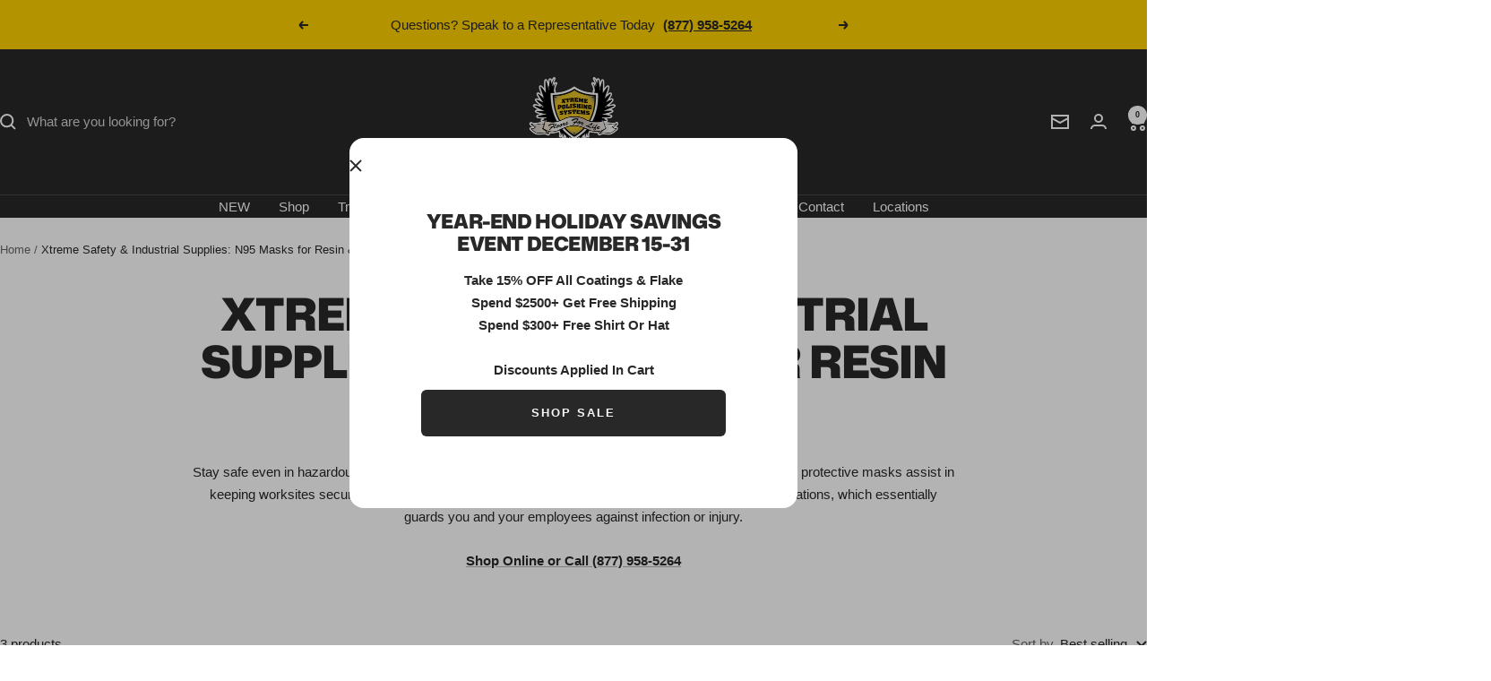

--- FILE ---
content_type: text/javascript
request_url: https://xtremepolishingsystems.com/cdn/shop/t/29/assets/custom.js?v=167639537848865775061765475494
body_size: -645
content:
//# sourceMappingURL=/cdn/shop/t/29/assets/custom.js.map?v=167639537848865775061765475494


--- FILE ---
content_type: text/javascript; charset=utf-8
request_url: https://s3.us-east-2.amazonaws.com/orderlogic-production/xtremepolishing_constraints.js?202502190343
body_size: 3009
content:
var olConstraints = {"shop_id":55225843735,"money_format":"${{amount}}","order_min_quantity":null,"order_max_quantity":null,"messages":{},"6690539143191_minimum":{"product_id":6690539143191,"product":{"title":"High Performance Self-leveling Architectural Topping - Rapid Set TRU® PC 60LB Gray"},"variant_count":1,"type":"minimum","amount":"50"},"6690536390679_minimum":{"product_id":6690536390679,"product":{"title":"Stone Tone Sealer Concrete II - Kemiko"},"variant_count":4,"type":"minimum","amount":"4"},"6694248054807_minimum":{"product_id":6694248054807,"product":{"title":"Kemiko Concrete Stain - Stone Tone Kemiko"},"variant_count":10,"type":"minimum","amount":"4"},"6690536882199_minimum":{"product_id":6690536882199,"product":{"title":"Crack Repair - Metzger/Mcguire Rapid Refloor"},"variant_count":3,"type":"minimum","amount":"6"},"6694225739799_minimum":{"product_id":6694225739799,"product":{"title":"SIKACEM 101 CURE SEAL H20 5 GAL PAIL"},"variant_count":1,"type":"minimum","amount":"4"},"6690536980503_minimum":{"product_id":6690536980503,"product":{"title":"Polyurea Joint Sealant - Metzger/Mcguire Spal-Pro RS 88"},"variant_count":51,"type":"minimum","amount":"6"},"6690536947735_minimum":{"product_id":6690536947735,"product":{"title":"Concrete Joint Sealer - Metzger/McGuire Spal-Pro RS 65 Polyurea Joint Sealer"},"variant_count":4,"type":"minimum","amount":"6"},"6694225805335_minimum":{"product_id":6694225805335,"product":{"title":"Concrete Floor Sealer - SelectSeal Plus"},"variant_count":2,"type":"minimum","amount":"4"},"6692687970327_minimum":{"product_id":6692687970327,"product":{"title":"Epoxy Floor Kit - Rockhard USA Clear 3 Gal. Kit"},"variant_count":1,"type":"minimum","amount":"3"},"6690536980503_multiple":{"product_id":6690536980503,"product":{"title":"Polyurea Joint Sealant - Metzger/Mcguire Spal-Pro RS 88"},"variant_count":51,"type":"multiple","amount":"3"},"7358332207127_minimum":{"product_id":7358332207127,"product":{"title":"Rockhard Color - Black"},"variant_count":1,"type":"minimum","amount":"3"},"7301513052183_minimum":{"product_id":7301513052183,"product":{"title":"Epoxy Resin Kit - Rockhard Epic 100 3 Gal. Kit"},"variant_count":1,"type":"minimum","amount":"3"},"7020478496791_minimum":{"product_id":7020478496791,"product":{"title":"Epoxy Flooring Kit - Rockhard Beige 3 Gal. Kit"},"variant_count":1,"type":"minimum","amount":"3"},"7020478529559_minimum":{"product_id":7020478529559,"product":{"title":"Epoxy Floor Coating - Rockhard Dark Gray 3 Gal. Kit"},"variant_count":1,"type":"minimum","amount":"3"},"7321495666711_minimum":{"product_id":7321495666711,"product":{"title":"Color Epoxy Resin Kit - Rockhard White 3 Gal."},"variant_count":1,"type":"minimum","amount":"3"},"7057723588631_minimum":{"product_id":7057723588631,"product":{"title":"Polyaspartic Floor Coating - Rockhard Poly 3 Gal. Kit"},"variant_count":1,"type":"minimum","amount":"3"},"tag_constraints":{},"tier":0,"deleted":false,"cart_metadata":false,"hide_dynamic_checkout_button":true}